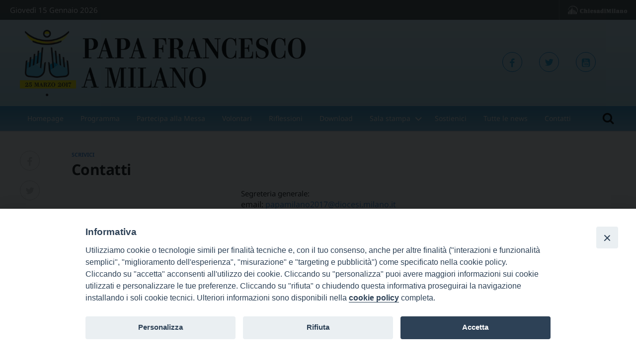

--- FILE ---
content_type: text/html; charset=UTF-8
request_url: https://www.chiesadimilano.it/papamilano2017/senza-categoria/contatti-139.html
body_size: 6218
content:
<!doctype html>
<html lang="it-IT" class="no-js" >

<head>
	
	<meta charset="UTF-8">
	

	<meta http-equiv="X-UA-Compatible" content="IE=edge,chrome=1">
	<meta name="viewport" content="user-scalable=no, width=device-width, initial-scale=1, maximum-scale=1, shrink-to-fit=no">
	
	
	<meta name="application-name" content="Papa a Milano">
	<meta name="msapplication-tooltip" content="Papa a Milano">
	<meta name="msapplication-starturl" content="//www.seminario.milano.it/">
	<meta name="msapplication-tap-highlight" content="no">
	<meta name="theme-color" content="#ffffff">
	<link rel="icon" href="https://www.chiesadimilano.it/papamilano2017/wp-content/themes/seed_papamilano/assets/favicons/favicon.png">
	<!-- <link rel="stylesheet" href="https://fonts.googleapis.com/css?family=Noto+Sans:400,400i,700,700i"> -->
	<link rel="stylesheet" media="all" href="https://www.chiesadimilano.it/papamilano2017/wp-content/themes/seed_papamilano/assets/css/fonts.css">
	<link rel="stylesheet" media="all" href="https://www.chiesadimilano.it/papamilano2017/wp-content/themes/seed_papamilano/assets/css/app.min.css">
	<link rel="apple-touch-icon" sizes="120x120" href="https://www.chiesadimilano.it/papamilano2017/wp-content/themes/seed_papamilano/assets/favicons/apple-touch-icon.png">
	<link rel="icon" type="image/png" href="https://www.chiesadimilano.it/papamilano2017/wp-content/themes/seed_papamilano/assets/favicons/favicon-32x32.png" sizes="32x32">
	<link rel="icon" type="image/png" href="https://www.chiesadimilano.it/papamilano2017/wp-content/themes/seed_papamilano/assets/favicons/favicon-16x16.png" sizes="16x16">
	<link rel="manifest" href="https://www.chiesadimilano.it/papamilano2017/wp-content/themes/seed_papamilano/assets/favicons/manifest.json">
	<link rel="mask-icon" href="https://www.chiesadimilano.it/papamilano2017/wp-content/themes/seed_papamilano/assets/favicons/safari-pinned-tab.svg" color="#5bbad5">
		    <style type="text/css">
    /*stampa articoli*/
@media print {
	.wrapper-sticky,.suggested-posts,.site-header,.site-footer,#cd-primary-nav,#tipu_wrapper,.site-menu-top {
		display: none!important;
	}

	.grid-col-9 {
		width: 100%!important;
		float: none!important;
	}
}

/*stampa articoli*/    </style><meta name='robots' content='max-image-preview:large' />
<link rel='dns-prefetch' href='//use.fontawesome.com' />
<link rel='dns-prefetch' href='//s.w.org' />
		<script type="text/javascript">
			window._wpemojiSettings = {"baseUrl":"https:\/\/s.w.org\/images\/core\/emoji\/13.1.0\/72x72\/","ext":".png","svgUrl":"https:\/\/s.w.org\/images\/core\/emoji\/13.1.0\/svg\/","svgExt":".svg","source":{"concatemoji":"https:\/\/www.chiesadimilano.it\/papamilano2017\/wp-includes\/js\/wp-emoji-release.min.js?ver=5.8.9"}};
			!function(e,a,t){var n,r,o,i=a.createElement("canvas"),p=i.getContext&&i.getContext("2d");function s(e,t){var a=String.fromCharCode;p.clearRect(0,0,i.width,i.height),p.fillText(a.apply(this,e),0,0);e=i.toDataURL();return p.clearRect(0,0,i.width,i.height),p.fillText(a.apply(this,t),0,0),e===i.toDataURL()}function c(e){var t=a.createElement("script");t.src=e,t.defer=t.type="text/javascript",a.getElementsByTagName("head")[0].appendChild(t)}for(o=Array("flag","emoji"),t.supports={everything:!0,everythingExceptFlag:!0},r=0;r<o.length;r++)t.supports[o[r]]=function(e){if(!p||!p.fillText)return!1;switch(p.textBaseline="top",p.font="600 32px Arial",e){case"flag":return s([127987,65039,8205,9895,65039],[127987,65039,8203,9895,65039])?!1:!s([55356,56826,55356,56819],[55356,56826,8203,55356,56819])&&!s([55356,57332,56128,56423,56128,56418,56128,56421,56128,56430,56128,56423,56128,56447],[55356,57332,8203,56128,56423,8203,56128,56418,8203,56128,56421,8203,56128,56430,8203,56128,56423,8203,56128,56447]);case"emoji":return!s([10084,65039,8205,55357,56613],[10084,65039,8203,55357,56613])}return!1}(o[r]),t.supports.everything=t.supports.everything&&t.supports[o[r]],"flag"!==o[r]&&(t.supports.everythingExceptFlag=t.supports.everythingExceptFlag&&t.supports[o[r]]);t.supports.everythingExceptFlag=t.supports.everythingExceptFlag&&!t.supports.flag,t.DOMReady=!1,t.readyCallback=function(){t.DOMReady=!0},t.supports.everything||(n=function(){t.readyCallback()},a.addEventListener?(a.addEventListener("DOMContentLoaded",n,!1),e.addEventListener("load",n,!1)):(e.attachEvent("onload",n),a.attachEvent("onreadystatechange",function(){"complete"===a.readyState&&t.readyCallback()})),(n=t.source||{}).concatemoji?c(n.concatemoji):n.wpemoji&&n.twemoji&&(c(n.twemoji),c(n.wpemoji)))}(window,document,window._wpemojiSettings);
		</script>
		<style type="text/css">
img.wp-smiley,
img.emoji {
	display: inline !important;
	border: none !important;
	box-shadow: none !important;
	height: 1em !important;
	width: 1em !important;
	margin: 0 .07em !important;
	vertical-align: -0.1em !important;
	background: none !important;
	padding: 0 !important;
}
</style>
			<style type="text/css">
			#wpadminbar #wp-admin-bar-my-networks > .ab-item:first-child:before {
				content: "\f325";
				top: 3px;
			}
		</style>
		<link rel='stylesheet' id='siteorigin-panels-front-css'  href='https://www.chiesadimilano.it/papamilano2017/wp-content/cdm-plugins/siteorigin-panels/css/front.css?ver=2.4.16' type='text/css' media='all' />
<link rel='stylesheet' id='wp-block-library-css'  href='https://www.chiesadimilano.it/papamilano2017/wp-includes/css/dist/block-library/style.min.css?ver=5.8.9' type='text/css' media='all' />
<link rel='stylesheet' id='iandu-cookieconsent-css'  href='https://www.chiesadimilano.it/papamilano2017/wp-content/cdm-plugins/iandu-cookieconsent/public/css/iandu-cookieconsent-public.css?ver=1.4.0' type='text/css' media='all' />
<link rel='stylesheet' id='wd-noah-plugin-style-css-css'  href='https://www.chiesadimilano.it/papamilano2017/wp-content/cdm-plugins/seed-noah-plugin/assets/css/wd-noah-plugin-style.css?ver=5.8.9' type='text/css' media='all' />
<link rel='stylesheet' id='daterangepicker-css-css'  href='https://www.chiesadimilano.it/papamilano2017/wp-content/cdm-plugins/seed-noah-plugin/assets/css/daterangepicker.css?ver=5.8.9' type='text/css' media='all' />
<link rel='stylesheet' id='feedzy-rss-feeds-css'  href='https://www.chiesadimilano.it/papamilano2017/wp-content/cdm-plugins/feedzy-rss-feeds/css/feedzy-rss-feeds.css?ver=3.3.5' type='text/css' media='all' />
<link rel='stylesheet' id='dashicons-css'  href='https://www.chiesadimilano.it/papamilano2017/wp-includes/css/dashicons.min.css?ver=5.8.9' type='text/css' media='all' />
<link rel='stylesheet' id='seed_papa_style-css'  href='https://www.chiesadimilano.it/papamilano2017/wp-content/themes/seed_papamilano/style.css?ver=1.0' type='text/css' media='all' />
<link rel='stylesheet' id='font-awesome-official-css'  href='https://use.fontawesome.com/releases/v6.4.0/css/all.css' type='text/css' media='all' integrity="sha384-iw3OoTErCYJJB9mCa8LNS2hbsQ7M3C0EpIsO/H5+EGAkPGc6rk+V8i04oW/K5xq0" crossorigin="anonymous" />
<link rel='stylesheet' id='font-awesome-official-v4shim-css'  href='https://use.fontawesome.com/releases/v6.4.0/css/v4-shims.css' type='text/css' media='all' integrity="sha384-TjXU13dTMPo+5ZlOUI1IGXvpmajjoetPqbUJqTx+uZ1bGwylKHNEItuVe/mg/H6l" crossorigin="anonymous" />
<script type='text/javascript' src='https://www.chiesadimilano.it/papamilano2017/wp-content/themes/seed_papamilano/assets/javascript/lib/conditionizr-4.3.0.min.js?ver=4.3.0' id='conditionizr-js'></script>
<script type='text/javascript' src='https://www.chiesadimilano.it/papamilano2017/wp-content/themes/seed_papamilano/assets/javascript/lib/modernizr-2.7.1.min.js?ver=2.7.1' id='modernizr-js'></script>
<script type='text/javascript' src='https://www.chiesadimilano.it/papamilano2017/wp-content/themes/seed_papamilano/assets/javascript/jquery.min.js?ver=5.8.9' id='jquerymin-js'></script>
<script type='text/javascript' src='https://www.chiesadimilano.it/papamilano2017/wp-content/themes/seed_papamilano/assets/javascript/hcsticky.min.js?ver=5.8.9' id='hcsticky-js'></script>
<script type='text/javascript' src='https://www.chiesadimilano.it/papamilano2017/wp-content/themes/seed_papamilano/assets/javascript/slick.min.js?ver=5.8.9' id='slick-js'></script>
<script type='text/javascript' src='https://www.chiesadimilano.it/papamilano2017/wp-content/themes/seed_papamilano/assets/javascript/fancybox.min.js?ver=5.8.9' id='fancybox-js'></script>
<script type='text/javascript' src='https://www.chiesadimilano.it/papamilano2017/wp-content/themes/seed_papamilano/assets/javascript/app.min.js?ver=5.8.9' id='app-js'></script>
<script type='text/javascript' src='https://www.chiesadimilano.it/papamilano2017/wp-includes/js/jquery/jquery.min.js?ver=3.6.0' id='jquery-core-js'></script>
<script type='text/javascript' src='https://www.chiesadimilano.it/papamilano2017/wp-includes/js/jquery/jquery-migrate.min.js?ver=3.3.2' id='jquery-migrate-js'></script>
<script type='text/javascript' src='https://www.chiesadimilano.it/papamilano2017/wp-content/cdm-plugins/seed-noah-plugin/assets/js/moment.min.js?ver=5.8.9' id='moment-js-js'></script>
<script type='text/javascript' src='https://www.chiesadimilano.it/papamilano2017/wp-content/cdm-plugins/seed-noah-plugin/assets/js/daterangepicker.js?ver=5.8.9' id='daterangepicker-js-js'></script>
<link rel="https://api.w.org/" href="https://www.chiesadimilano.it/papamilano2017/wp-json/" /><link rel="alternate" type="application/json" href="https://www.chiesadimilano.it/papamilano2017/wp-json/wp/v2/posts/139" /><link rel="EditURI" type="application/rsd+xml" title="RSD" href="https://www.chiesadimilano.it/papamilano2017/xmlrpc.php?rsd" />
<link rel="wlwmanifest" type="application/wlwmanifest+xml" href="https://www.chiesadimilano.it/papamilano2017/wp-includes/wlwmanifest.xml" /> 
<meta name="generator" content="WordPress 5.8.9" />
<link rel="canonical" href="https://www.chiesadimilano.it/papamilano2017/senza-categoria/contatti-139.html" />
<link rel='shortlink' href='https://www.chiesadimilano.it/papamilano2017/?p=139' />
<link rel="alternate" type="application/json+oembed" href="https://www.chiesadimilano.it/papamilano2017/wp-json/oembed/1.0/embed?url=https%3A%2F%2Fwww.chiesadimilano.it%2Fpapamilano2017%2Fsenza-categoria%2Fcontatti-139.html" />
<link rel="alternate" type="text/xml+oembed" href="https://www.chiesadimilano.it/papamilano2017/wp-json/oembed/1.0/embed?url=https%3A%2F%2Fwww.chiesadimilano.it%2Fpapamilano2017%2Fsenza-categoria%2Fcontatti-139.html&#038;format=xml" />
<style type="text/css" media="screen"></style><!-- Google Tag Manager -->
<script>(function(w,d,s,l,i){w[l]=w[l]||[];w[l].push({'gtm.start':
new Date().getTime(),event:'gtm.js'});var f=d.getElementsByTagName(s)[0],
j=d.createElement(s),dl=l!='dataLayer'?'&l='+l:'';j.async=true;j.src=
'https://www.googletagmanager.com/gtm.js?id='+i+dl;f.parentNode.insertBefore(j,f);
})(window,document,'script','dataLayer','GTM-P9RCT5W');</script>
<!-- End Google Tag Manager -->
<meta property="og:type" content="article"><meta property="og:site_name" content="Papa a Milano"><meta property="og:description" content="Segreteria generale: email: papamilano2017@diocesi.milano.it telefono: 02.8556358 &nbsp; Incontro allo stadio Meazza: email: cresimandipapa@diocesi.milano.it &nbsp; Ufficio Trasporti: telefono: 02.8556357telefono: 02.8556362 email: trasportipapamilano2017@diocesi.milano.it &nbsp; Volontari: email: volontari@diocesi.milano.it &nbsp; Ufficio Rol: email: rol@diocesi.milano.it telefono: 02.8556450 &nbsp; Ufficio stampa e comunicazione: email: comunicazionepapa@diocesi.milano.it" ><meta property="og:title" content="Contatti"><meta property="og:url" content="https://www.chiesadimilano.it/papamilano2017/senza-categoria/contatti-139.html"><meta name="twitter:card" content="summary_large_image"><meta name="twitter:title" content="Contatti"/><meta name="twitter:description" content="Segreteria generale: email: papamilano2017@diocesi.milano.it telefono: 02.8556358 &nbsp; Incontro allo stadio Meazza: email: cresimandipapa@diocesi.milano.it &nbsp; Ufficio Trasporti: telefono: 02.8556357telefono: 02.8556362 email: trasportipapamilano2017@diocesi.milano.it &nbsp; Volontari: email: volontari@diocesi.milano.it &nbsp; Ufficio Rol: email: rol@diocesi.milano.it telefono: 02.8556450 &nbsp; Ufficio stampa e comunicazione: email: comunicazionepapa@diocesi.milano.it"><meta property="twitter:url" content="https://www.chiesadimilano.it/papamilano2017/senza-categoria/contatti-139.html"><link rel="canonical" href="https://www.chiesadimilano.it/papamilano2017/senza-categoria/contatti-139.html"><meta name="description" content="Segreteria generale: email: papamilano2017@diocesi.milano.it telefono: 02.8556358 &nbsp; Incontro allo stadio Meazza: email: cresimandipapa@diocesi.milano.it &nbsp; Ufficio Trasporti: telefono: 02.8556357telefono: 02.8556362 email: trasportipapamilano2017@diocesi.milano.it &nbsp; Volontari: email: volontari@diocesi.milano.it &nbsp; Ufficio Rol: email: rol@diocesi.milano.it telefono: 02.8556450 &nbsp; Ufficio stampa e comunicazione: email: comunicazionepapa@diocesi.milano.it"><title>Papa a Milano</title><meta property="og:image" content="https://www.chiesadimilano.it/papamilano2017/files/2017/04/1.138753-486x382.jpg"/><meta property="twitter:image" content="https://www.chiesadimilano.it/papamilano2017/files/2017/04/1.138753-486x382.jpg"/><meta itemprop="image" content="https://www.chiesadimilano.it/papamilano2017/files/2017/04/1.138753-486x382.jpg"/><style type="text/css">/** Mega Menu CSS: fs **/</style>
</head>
		
<body class="home" >
<!-- header -->
		<header class="site-header" role="banner">
		<div class="site-container">
			<div id="siteorigin-panels-builder-3" class="widget_siteorigin-panels-builder"><div><div class="grid site-section " ><div class="grid-col-9" >			<div class="execphpwidget"><h1 class='site-logo'><a href='https://www.chiesadimilano.it/papamilano2017' title='Papa a Milano'>Papa a Milano</a></h1></div>
		</div><div class="grid-col-3" >			<div class="textwidget"><ul class="socials-links">
                  <li class="facebook"><a href="http://www.facebook.com/pages/Chiesadimilanoit/107426096004066?sk" title="Facebook">Facebook</a></li>
                  <li class="twitter"><a href="http://twitter.com/#!/chiesadimilano" title="Twitter">Twitter</a></li>
                  <li class="youtube"><a href="http://www.youtube.com/user/itleditore" title="YouTube">YouTube</a></li>
</ul></div>
		</div></div></div></div>		</div>
			  <div class="site-menu-bottom">
			    <div class="site-container">
			    
			       <div class="site-menu-toggler">
			        <span class="site-menu-info">Il Papa a Milano</span>
			        <span class="site-menu-handle">
			          <span></span>
			        </span>
			      </div>
			      <a href="https://www.chiesadimilano.it/papamilano2017" class="mobile-logo">Il Papa a Milano</a>
			      <nav class="site-menu" role="navigation">
			       <ul id="menu-header-menu" class="menu"><li id="menu-item-937" class="menu-item menu-item-type-post_type menu-item-object-page menu-item-home menu-item-937"><a href="https://www.chiesadimilano.it/papamilano2017/">Homepage</a></li>
<li id="menu-item-938" class="menu-item menu-item-type-post_type menu-item-object-post menu-item-938"><a href="https://www.chiesadimilano.it/papamilano2017/senza-categoria/il-programma-di-papa-francesco-a-milano-184.html">Programma</a></li>
<li id="menu-item-939" class="menu-item menu-item-type-post_type menu-item-object-post menu-item-939"><a href="https://www.chiesadimilano.it/papamilano2017/senza-categoria/partecipa-alla-santa-messa-180.html">Partecipa alla Messa</a></li>
<li id="menu-item-940" class="menu-item menu-item-type-post_type menu-item-object-post menu-item-940"><a href="https://www.chiesadimilano.it/papamilano2017/info/laccoglienza-nelle-tue-mani-tremila-volontari-per-papa-francesco-148.html">Volontari</a></li>
<li id="menu-item-945" class="menu-item menu-item-type-taxonomy menu-item-object-category menu-item-945"><a href="https://www.chiesadimilano.it/papamilano2017/category/riflessioni">Riflessioni</a></li>
<li id="menu-item-942" class="menu-item menu-item-type-post_type menu-item-object-post menu-item-942"><a href="https://www.chiesadimilano.it/papamilano2017/senza-categoria/download-182.html">Download</a></li>
<li id="menu-item-1004" class="menu-item menu-item-type-custom menu-item-object-custom menu-item-has-children menu-item-1004"><a href="#">Sala stampa</a>
<ul class="sub-menu">
	<li id="menu-item-957" class="menu-item menu-item-type-post_type menu-item-object-post menu-item-957"><a href="https://www.chiesadimilano.it/papamilano2017/senza-categoria/sala-stampa-181.html">Ufficio stampa</a></li>
	<li id="menu-item-1005" class="menu-item menu-item-type-post_type menu-item-object-post menu-item-1005"><a href="https://www.chiesadimilano.it/papamilano2017/info/sala-stampa-2-681.html">Sala stampa: i comunicati ufficiali</a></li>
</ul>
</li>
<li id="menu-item-949" class="menu-item menu-item-type-post_type menu-item-object-page menu-item-949"><a href="https://www.chiesadimilano.it/papamilano2017/sostienici">Sostienici</a></li>
<li id="menu-item-946" class="menu-item menu-item-type-taxonomy menu-item-object-category menu-item-946"><a href="https://www.chiesadimilano.it/papamilano2017/category/news-papa">Tutte le news</a></li>
<li id="menu-item-944" class="menu-item menu-item-type-post_type menu-item-object-post current-menu-item menu-item-944"><a href="https://www.chiesadimilano.it/papamilano2017/senza-categoria/contatti-139.html" aria-current="page">Contatti</a></li>
</ul>			      </nav>
			        <span class="site-search-handle"></span>
			        <!-- search -->
<form class="site-search-form" method="get" action="https://www.chiesadimilano.it/papamilano2017" role="search">
	<input  id="search" placeholder="Inserisci il termine da cercare" type="search" name="s" value="" >
	<button class="search-submit button button-action"   type="submit" >Cerca</button>
</form>
<!-- /search -->
			    </div>
			  </div>
		</header>
		<!-- /header -->
<div class="site-content site-container">
	<div class="grid">
		<main class="main-content grid-col-8" role="main">
							<article class="article" role="article" id="post-139" class="post-139 post type-post status-publish format-standard has-post-thumbnail hentry category-info category-senza-categoria hidetitle" >
				    <header class="article-header" role="banner">

				    				  	
				      <span class="article-eyelet">Scrivici</span>
				      <h1 class="article-title">
				      	<a href="https://www.chiesadimilano.it/papamilano2017/senza-categoria/contatti-139.html" title="Contatti">Contatti</a>
				      </h1>
				    </header>
				    <div class="article-content">
				      <p class="article-summary">
				      						      </p>
				      <p class="article-editor">
				      						      						      						      </p>
				      				    	   <figure class="article-image">
																	<a href="https://www.chiesadimilano.it/papamilano2017/senza-categoria/contatti-139.html" title="Contatti">
										
									<img class="old" src="https://www.chiesadimilano.it/papamilano2017/files/2017/04/1.138753.jpg" alt="1.138753" width="568" height="320" />
									<figcaption></figcaption>
									</a>
													      </figure>
				      				      <h2>Segreteria generale:</h2>
<p>email: <a href="mailto:papamilano2017@diocesi.milano.it">papamilano2017@diocesi.milano.it</a></p>
<p>telefono: 02.8556358</p>
<p>&nbsp;</p>
<h2>Incontro allo stadio Meazza:</h2>
<p>email: <a href="mailto:cresimandipapa@diocesi.milano.it">cresimandipapa@diocesi.milano.it</a></p>
<p>&nbsp;</p>
<h2>Ufficio Trasporti:</h2>
<p>telefono: 02.8556357<br />telefono: 02.8556362</p>
<p>email: <a href="mailto:trasportipapamilano2017@diocesi.milano.it">trasportipapamilano2017</a><a href="mailto:volontari@diocesi.milano.it">@diocesi.milano.it</a></p>
<p>&nbsp;</p>
<h2>Volontari:</h2>
<p>email: <a href="mailto:volontari@diocesi.milano.it">volontari@diocesi.milano.it</a></p>
<p>&nbsp;</p>
<h2>Ufficio Rol:</h2>
<p>email: <a href="mailto:volontari@diocesi.milano.it">rol@diocesi.milano.it</a></p>
<p>telefono: 02.8556450</p>
<p>&nbsp;</p>
<h2>Ufficio stampa e comunicazione:</h2>
<p>email: <a href="mailto:comunicazionepapa@diocesi.milano.it">comunicazionepapa@diocesi.milano.it</a></p>
				    </div>
					<footer class="article-footer" role="contentinfo">
				      <span class="article-date">PUBBLICATO mercoledì 21 Dicembre 2016 </span>
				    </footer>
				    <aside class="article-sharer" role="complementary">
				      <ul class="socials-links">
				        <li class="facebook"><a class="share-link" href="https://www.facebook.com/sharer/sharer.php?u=https://www.chiesadimilano.it/papamilano2017/senza-categoria/contatti-139.html" title="Facebook">Facebook</a></li>
				        <li class="twitter"><a class="share-link" href="https://www.twitter.com/intent/tweet?url=https://www.chiesadimilano.it/papamilano2017/senza-categoria/contatti-139.html" title="Twitter">Twitter</a></li>
				        <li class="gplus"><a class="share-link" href="https://plus.google.com/share?url=https://www.chiesadimilano.it/papamilano2017/senza-categoria/contatti-139.html" title="Google Plus">Google Plus</a></li>
				        <li class="print"><a href="javascript:window.print();" title="Stampa articolo">Stampa articolo</a></li>
				        <li class="mail"><a href="mailto:?subject=Contatti&body=https://www.chiesadimilano.it/papamilano2017/senza-categoria/contatti-139.html" title="Email">Email</a></li>
				      <!--
				        <li class="speech"><a href="#" title="Ascolto articolo">Ascolto articolo</a></li>
				      -->

				      </ul>
				    </aside>
				</article>
								</main>

		<div class="main-sidebar grid-col-4">
		       
	<div class="sidebar-widget">
		<div id="relateds-3" class="relateds"></div>	</div>




		</div>

	</div>
</div>

			<!-- footer -->
      <footer class="site-footer" role="contentinfo">
        <div class="site-container site-container-small">
          <div id="execphp-2" class="widget_execphp">			<div class="execphpwidget"><h1 class='site-logo site-logo-footer'><a href='https://www.chiesadimilano.it/papamilano2017' title='Papa a Milano'>Papa a Milano</a></h1></div>
		</div><div id="text-2" class="widget_text">			<div class="textwidget"><div class="copy">
<p>©ITL – Impresa Tecnoeditoriale Lombarda Srl – Via Antonio da Recanate, 1  - 20124 – Milano (Mi) – telefono  02671316.1 mail:  <a href="mailto:privacy@chiesadimilano.it">privacy@chiesadimilano.it</a>,   C.F. e P. IVA 03299100150 – REA n. 362318 - Riproduzione solo con permesso. Tutti i diritti sono riservati</p>
<a href="//www.chiesadimilano.it/privacy">Privacy policy</a>

</div>
</div>
		</div>        

        </div>
        
      </footer>
      <div class="site-menu site-menu-top">
      <span class="dataodierna"> 
          Giovedì 15 Gennaio 2026          </span>
          <div class="list"><ul id="menu-top-menu" class="menu"><li id="menu-item-958" class="chiesadimilano menu-item menu-item-type-custom menu-item-object-custom menu-item-958"><a href="//www.chiesadimilano.it">Chiesa di Milano</a></li>
</ul></div>      </div>
			<!-- /footer -->

		        <button id="iandu-fixed-edit-preferences" class="iandu-edit-preferences" type="button" data-cc="c-settings">Preferenze Cookie</button>        
        <style type="text/css" media="all" id="siteorigin-panels-grids-wp_footer">/* Layout w58f60ecc31ea0 */ #pgc-w58f60ecc31ea0-0-0 { width:75% } #pgc-w58f60ecc31ea0-0-1 { width:25% } #pg-w58f60ecc31ea0-0 .panel-grid-cell { float:left } #pl-w58f60ecc31ea0 .panel-grid-cell .so-panel { margin-bottom:30px } #pl-w58f60ecc31ea0 .panel-grid-cell .so-panel:last-child { margin-bottom:0px } #pg-w58f60ecc31ea0-0 { margin-left:-15px;margin-right:-15px } #pg-w58f60ecc31ea0-0 .panel-grid-cell { padding-left:15px;padding-right:15px } @media (max-width:780px){ #pg-w58f60ecc31ea0-0 .panel-grid-cell { float:none;width:auto } #pgc-w58f60ecc31ea0-0-0 { margin-bottom:30px } #pl-w58f60ecc31ea0 .panel-grid , #pl-w58f60ecc31ea0 .panel-grid-cell {  } #pl-w58f60ecc31ea0 .panel-grid .panel-grid-cell-empty { display:none } #pl-w58f60ecc31ea0 .panel-grid .panel-grid-cell-mobile-last { margin-bottom:0px }  } </style><link rel='stylesheet' id='so-css-seed_papamilano-css'  href='https://www.chiesadimilano.it/papamilano2017/files/so-css/so-css-seed_papamilano.css?ver=1665414785' type='text/css' media='all' />
<script type='text/javascript' src='https://www.chiesadimilano.it/papamilano2017/wp-includes/js/hoverIntent.min.js?ver=1.10.1' id='hoverIntent-js'></script>
<script type='text/javascript' id='megamenu-js-extra'>
/* <![CDATA[ */
var megamenu = {"timeout":"300","interval":"100"};
/* ]]> */
</script>
<script type='text/javascript' src='https://www.chiesadimilano.it/papamilano2017/wp-content/cdm-plugins/megamenu/js/maxmegamenu.js?ver=3.0' id='megamenu-js'></script>
<script type='text/javascript' src='https://www.chiesadimilano.it/papamilano2017/wp-content/cdm-plugins/iandu-cookieconsent/public/js/iandu-iframe-manager.js?ver=1.4.0' id='iandu-cookieconsent-iframe-manager-js'></script>
<script type='text/javascript' src='https://www.chiesadimilano.it/papamilano2017/wp-content/cdm-plugins/iandu-cookieconsent/public/js/cookieconsent.js?ver=1.4.0' id='iandu-cookieconsent-js'></script>
<script type='text/javascript' id='iandu-cookieconsent-init-js-extra'>
/* <![CDATA[ */
var iandu_cookieconsent_obj = {"ajaxUrl":"https:\/\/www.chiesadimilano.it\/papamilano2017\/wp-admin\/admin-ajax.php","security":"2c80b5f4ef","autorun":"true"};
/* ]]> */
</script>
<script type='text/javascript' src='https://www.chiesadimilano.it/papamilano2017/iandu-cc-init-js/?iandu-cc-init-js=1&#038;ver=1.4.0' id='iandu-cookieconsent-init-js'></script>
<script type='text/javascript' src='https://www.chiesadimilano.it/papamilano2017/wp-includes/js/wp-embed.min.js?ver=5.8.9' id='wp-embed-js'></script>

    <script>app.init()</script>

	</body>
</html>


--- FILE ---
content_type: text/css
request_url: https://www.chiesadimilano.it/papamilano2017/wp-content/themes/seed_papamilano/assets/css/fonts.css
body_size: 753
content:
/* 
    * in sostituzione di <link rel="stylesheet" href="https://fonts.googleapis.com/css?family=Noto+Sans:400,400i,700,700i"> *
*/

/* cyrillic-ext */
@font-face {
    font-family: 'Noto Sans';
    font-style: italic;
    font-weight: 400;
    src: url(/wp-content/themes/seed_papamilano/assets/fonts/notosans_google/o-0OIpQlx3QUlC5A4PNr4ARPQ_m87A.woff2) format('woff2');
    unicode-range: U+0460-052F, U+1C80-1C88, U+20B4, U+2DE0-2DFF, U+A640-A69F, U+FE2E-FE2F;
}

/* cyrillic */
@font-face {
    font-family: 'Noto Sans';
    font-style: italic;
    font-weight: 400;
    src: url(/wp-content/themes/seed_papamilano/assets/fonts/notosans_google/o-0OIpQlx3QUlC5A4PNr4ARGQ_m87A.woff2) format('woff2');
    unicode-range: U+0301, U+0400-045F, U+0490-0491, U+04B0-04B1, U+2116;
}

/* devanagari */
@font-face {
    font-family: 'Noto Sans';
    font-style: italic;
    font-weight: 400;
    src: url(/wp-content/themes/seed_papamilano/assets/fonts/notosans_google/o-0OIpQlx3QUlC5A4PNr4ARDQ_m87A.woff2) format('woff2');
    unicode-range: U+0900-097F, U+1CD0-1CF6, U+1CF8-1CF9, U+200C-200D, U+20A8, U+20B9, U+25CC, U+A830-A839, U+A8E0-A8FB;
}

/* greek-ext */
@font-face {
    font-family: 'Noto Sans';
    font-style: italic;
    font-weight: 400;
    src: url(/wp-content/themes/seed_papamilano/assets/fonts/notosans_google/o-0OIpQlx3QUlC5A4PNr4AROQ_m87A.woff2) format('woff2');
    unicode-range: U+1F00-1FFF;
}

/* greek */
@font-face {
    font-family: 'Noto Sans';
    font-style: italic;
    font-weight: 400;
    src: url(/wp-content/themes/seed_papamilano/assets/fonts/notosans_google/o-0OIpQlx3QUlC5A4PNr4ARBQ_m87A.woff2) format('woff2');
    unicode-range: U+0370-03FF;
}

/* vietnamese */
@font-face {
    font-family: 'Noto Sans';
    font-style: italic;
    font-weight: 400;
    src: url(/wp-content/themes/seed_papamilano/assets/fonts/notosans_google/o-0OIpQlx3QUlC5A4PNr4ARNQ_m87A.woff2) format('woff2');
    unicode-range: U+0102-0103, U+0110-0111, U+0128-0129, U+0168-0169, U+01A0-01A1, U+01AF-01B0, U+1EA0-1EF9, U+20AB;
}

/* latin-ext */
@font-face {
    font-family: 'Noto Sans';
    font-style: italic;
    font-weight: 400;
    src: url(/wp-content/themes/seed_papamilano/assets/fonts/notosans_google/o-0OIpQlx3QUlC5A4PNr4ARMQ_m87A.woff2) format('woff2');
    unicode-range: U+0100-024F, U+0259, U+1E00-1EFF, U+2020, U+20A0-20AB, U+20AD-20CF, U+2113, U+2C60-2C7F, U+A720-A7FF;
}

/* latin */
@font-face {
    font-family: 'Noto Sans';
    font-style: italic;
    font-weight: 400;
    src: url(/wp-content/themes/seed_papamilano/assets/fonts/notosans_google/o-0OIpQlx3QUlC5A4PNr4ARCQ_k.woff2) format('woff2');
    unicode-range: U+0000-00FF, U+0131, U+0152-0153, U+02BB-02BC, U+02C6, U+02DA, U+02DC, U+2000-206F, U+2074, U+20AC, U+2122, U+2191, U+2193, U+2212, U+2215, U+FEFF, U+FFFD;
}

/* cyrillic-ext */
@font-face {
    font-family: 'Noto Sans';
    font-style: italic;
    font-weight: 700;
    src: url(/wp-content/themes/seed_papamilano/assets/fonts/notosans_google/o-0TIpQlx3QUlC5A4PNr4Az5ZuyOzW1aPQ.woff2) format('woff2');
    unicode-range: U+0460-052F, U+1C80-1C88, U+20B4, U+2DE0-2DFF, U+A640-A69F, U+FE2E-FE2F;
}

/* cyrillic */
@font-face {
    font-family: 'Noto Sans';
    font-style: italic;
    font-weight: 700;
    src: url(/wp-content/themes/seed_papamilano/assets/fonts/notosans_google/o-0TIpQlx3QUlC5A4PNr4Az5ZuyHzW1aPQ.woff2) format('woff2');
    unicode-range: U+0301, U+0400-045F, U+0490-0491, U+04B0-04B1, U+2116;
}

/* devanagari */
@font-face {
    font-family: 'Noto Sans';
    font-style: italic;
    font-weight: 700;
    src: url(/wp-content/themes/seed_papamilano/assets/fonts/notosans_google/o-0TIpQlx3QUlC5A4PNr4Az5ZuyCzW1aPQ.woff2) format('woff2');
    unicode-range: U+0900-097F, U+1CD0-1CF6, U+1CF8-1CF9, U+200C-200D, U+20A8, U+20B9, U+25CC, U+A830-A839, U+A8E0-A8FB;
}

/* greek-ext */
@font-face {
    font-family: 'Noto Sans';
    font-style: italic;
    font-weight: 700;
    src: url(/wp-content/themes/seed_papamilano/assets/fonts/notosans_google/o-0TIpQlx3QUlC5A4PNr4Az5ZuyPzW1aPQ.woff2) format('woff2');
    unicode-range: U+1F00-1FFF;
}

/* greek */
@font-face {
    font-family: 'Noto Sans';
    font-style: italic;
    font-weight: 700;
    src: url(/wp-content/themes/seed_papamilano/assets/fonts/notosans_google/o-0TIpQlx3QUlC5A4PNr4Az5ZuyAzW1aPQ.woff2) format('woff2');
    unicode-range: U+0370-03FF;
}

/* vietnamese */
@font-face {
    font-family: 'Noto Sans';
    font-style: italic;
    font-weight: 700;
    src: url(/wp-content/themes/seed_papamilano/assets/fonts/notosans_google/o-0TIpQlx3QUlC5A4PNr4Az5ZuyMzW1aPQ.woff2) format('woff2');
    unicode-range: U+0102-0103, U+0110-0111, U+0128-0129, U+0168-0169, U+01A0-01A1, U+01AF-01B0, U+1EA0-1EF9, U+20AB;
}

/* latin-ext */
@font-face {
    font-family: 'Noto Sans';
    font-style: italic;
    font-weight: 700;
    src: url(/wp-content/themes/seed_papamilano/assets/fonts/notosans_google/o-0TIpQlx3QUlC5A4PNr4Az5ZuyNzW1aPQ.woff2) format('woff2');
    unicode-range: U+0100-024F, U+0259, U+1E00-1EFF, U+2020, U+20A0-20AB, U+20AD-20CF, U+2113, U+2C60-2C7F, U+A720-A7FF;
}

/* latin */
@font-face {
    font-family: 'Noto Sans';
    font-style: italic;
    font-weight: 700;
    src: url(/wp-content/themes/seed_papamilano/assets/fonts/notosans_google/o-0TIpQlx3QUlC5A4PNr4Az5ZuyDzW0.woff2) format('woff2');
    unicode-range: U+0000-00FF, U+0131, U+0152-0153, U+02BB-02BC, U+02C6, U+02DA, U+02DC, U+2000-206F, U+2074, U+20AC, U+2122, U+2191, U+2193, U+2212, U+2215, U+FEFF, U+FFFD;
}

/* cyrillic-ext */
@font-face {
    font-family: 'Noto Sans';
    font-style: normal;
    font-weight: 400;
    src: url(/wp-content/themes/seed_papamilano/assets/fonts/notosans_google/o-0IIpQlx3QUlC5A4PNr6DRAW_0.woff2) format('woff2');
    unicode-range: U+0460-052F, U+1C80-1C88, U+20B4, U+2DE0-2DFF, U+A640-A69F, U+FE2E-FE2F;
}

/* cyrillic */
@font-face {
    font-family: 'Noto Sans';
    font-style: normal;
    font-weight: 400;
    src: url(/wp-content/themes/seed_papamilano/assets/fonts/notosans_google/o-0IIpQlx3QUlC5A4PNr4TRAW_0.woff2) format('woff2');
    unicode-range: U+0301, U+0400-045F, U+0490-0491, U+04B0-04B1, U+2116;
}

/* devanagari */
@font-face {
    font-family: 'Noto Sans';
    font-style: normal;
    font-weight: 400;
    src: url(/wp-content/themes/seed_papamilano/assets/fonts/notosans_google/o-0IIpQlx3QUlC5A4PNr5DRAW_0.woff2) format('woff2');
    unicode-range: U+0900-097F, U+1CD0-1CF6, U+1CF8-1CF9, U+200C-200D, U+20A8, U+20B9, U+25CC, U+A830-A839, U+A8E0-A8FB;
}

/* greek-ext */
@font-face {
    font-family: 'Noto Sans';
    font-style: normal;
    font-weight: 400;
    src: url(/wp-content/themes/seed_papamilano/assets/fonts/notosans_google/o-0IIpQlx3QUlC5A4PNr6TRAW_0.woff2) format('woff2');
    unicode-range: U+1F00-1FFF;
}

/* greek */
@font-face {
    font-family: 'Noto Sans';
    font-style: normal;
    font-weight: 400;
    src: url(/wp-content/themes/seed_papamilano/assets/fonts/notosans_google/o-0IIpQlx3QUlC5A4PNr5jRAW_0.woff2) format('woff2');
    unicode-range: U+0370-03FF;
}

/* vietnamese */
@font-face {
    font-family: 'Noto Sans';
    font-style: normal;
    font-weight: 400;
    src: url(/wp-content/themes/seed_papamilano/assets/fonts/notosans_google/o-0IIpQlx3QUlC5A4PNr6jRAW_0.woff2) format('woff2');
    unicode-range: U+0102-0103, U+0110-0111, U+0128-0129, U+0168-0169, U+01A0-01A1, U+01AF-01B0, U+1EA0-1EF9, U+20AB;
}

/* latin-ext */
@font-face {
    font-family: 'Noto Sans';
    font-style: normal;
    font-weight: 400;
    src: url(/wp-content/themes/seed_papamilano/assets/fonts/notosans_google/o-0IIpQlx3QUlC5A4PNr6zRAW_0.woff2) format('woff2');
    unicode-range: U+0100-024F, U+0259, U+1E00-1EFF, U+2020, U+20A0-20AB, U+20AD-20CF, U+2113, U+2C60-2C7F, U+A720-A7FF;
}

/* latin */
@font-face {
    font-family: 'Noto Sans';
    font-style: normal;
    font-weight: 400;
    src: url(/wp-content/themes/seed_papamilano/assets/fonts/notosans_google/o-0IIpQlx3QUlC5A4PNr5TRA.woff2) format('woff2');
    unicode-range: U+0000-00FF, U+0131, U+0152-0153, U+02BB-02BC, U+02C6, U+02DA, U+02DC, U+2000-206F, U+2074, U+20AC, U+2122, U+2191, U+2193, U+2212, U+2215, U+FEFF, U+FFFD;
}

/* cyrillic-ext */
@font-face {
    font-family: 'Noto Sans';
    font-style: normal;
    font-weight: 700;
    src: url(/wp-content/themes/seed_papamilano/assets/fonts/notosans_google/o-0NIpQlx3QUlC5A4PNjXhFVadyB1Wk.woff2) format('woff2');
    unicode-range: U+0460-052F, U+1C80-1C88, U+20B4, U+2DE0-2DFF, U+A640-A69F, U+FE2E-FE2F;
}

/* cyrillic */
@font-face {
    font-family: 'Noto Sans';
    font-style: normal;
    font-weight: 700;
    src: url(/wp-content/themes/seed_papamilano/assets/fonts/notosans_google/o-0NIpQlx3QUlC5A4PNjXhFVYNyB1Wk.woff2) format('woff2');
    unicode-range: U+0301, U+0400-045F, U+0490-0491, U+04B0-04B1, U+2116;
}

/* devanagari */
@font-face {
    font-family: 'Noto Sans';
    font-style: normal;
    font-weight: 700;
    src: url(/wp-content/themes/seed_papamilano/assets/fonts/notosans_google/o-0NIpQlx3QUlC5A4PNjXhFVZdyB1Wk.woff2) format('woff2');
    unicode-range: U+0900-097F, U+1CD0-1CF6, U+1CF8-1CF9, U+200C-200D, U+20A8, U+20B9, U+25CC, U+A830-A839, U+A8E0-A8FB;
}

/* greek-ext */
@font-face {
    font-family: 'Noto Sans';
    font-style: normal;
    font-weight: 700;
    src: url(/wp-content/themes/seed_papamilano/assets/fonts/notosans_google/o-0NIpQlx3QUlC5A4PNjXhFVaNyB1Wk.woff2) format('woff2');
    unicode-range: U+1F00-1FFF;
}

/* greek */
@font-face {
    font-family: 'Noto Sans';
    font-style: normal;
    font-weight: 700;
    src: url(/wp-content/themes/seed_papamilano/assets/fonts/notosans_google/o-0NIpQlx3QUlC5A4PNjXhFVZ9yB1Wk.woff2) format('woff2');
    unicode-range: U+0370-03FF;
}

/* vietnamese */
@font-face {
    font-family: 'Noto Sans';
    font-style: normal;
    font-weight: 700;
    src: url(/wp-content/themes/seed_papamilano/assets/fonts/notosans_google/o-0NIpQlx3QUlC5A4PNjXhFVa9yB1Wk.woff2) format('woff2');
    unicode-range: U+0102-0103, U+0110-0111, U+0128-0129, U+0168-0169, U+01A0-01A1, U+01AF-01B0, U+1EA0-1EF9, U+20AB;
}

/* latin-ext */
@font-face {
    font-family: 'Noto Sans';
    font-style: normal;
    font-weight: 700;
    src: url(/wp-content/themes/seed_papamilano/assets/fonts/notosans_google/o-0NIpQlx3QUlC5A4PNjXhFVatyB1Wk.woff2) format('woff2');
    unicode-range: U+0100-024F, U+0259, U+1E00-1EFF, U+2020, U+20A0-20AB, U+20AD-20CF, U+2113, U+2C60-2C7F, U+A720-A7FF;
}

/* latin */
@font-face {
    font-family: 'Noto Sans';
    font-style: normal;
    font-weight: 700;
    src: url(/wp-content/themes/seed_papamilano/assets/fonts/notosans_google/o-0NIpQlx3QUlC5A4PNjXhFVZNyB.woff2) format('woff2');
    unicode-range: U+0000-00FF, U+0131, U+0152-0153, U+02BB-02BC, U+02C6, U+02DA, U+02DC, U+2000-206F, U+2074, U+20AC, U+2122, U+2191, U+2193, U+2212, U+2215, U+FEFF, U+FFFD;
}

--- FILE ---
content_type: text/css
request_url: https://www.chiesadimilano.it/papamilano2017/wp-content/themes/seed_papamilano/assets/css/app.min.css
body_size: 6122
content:
@charset "UTF-8";@font-face{font-family:seminario-icons;src:url(../fonts/seminario-icons.eot);src:url(../fonts/seminario-icons.eot?#iefix) format("embedded-opentype"),url(../fonts/seminario-icons.woff2) format("woff2"),url(../fonts/seminario-icons.woff) format("woff"),url(../fonts/seminario-icons.ttf) format("truetype"),url(../fonts/seminario-icons.svg#icons) format("svg");font-weight:400;font-style:normal}*,:after,:before{-moz-box-sizing:border-box;box-sizing:border-box;-webkit-tap-highlight-color:transparent}:focus{outline:none}::-moz-selection{background-color:#e0e6ed}::selection{background-color:#e0e6ed}a,abbr,acronym,address,applet,article,aside,audio,b,big,blockquote,body,canvas,caption,center,cite,code,dd,del,details,dfn,div,dl,dt,em,embed,fieldset,figcaption,figure,footer,form,h1,h2,h3,h4,h5,h6,header,hgroup,html,i,iframe,img,ins,kbd,label,legend,li,mark,menu,nav,object,ol,output,p,pre,q,ruby,s,samp,section,small,span,strike,strong,sub,summary,sup,table,tbody,td,tfoot,th,thead,time,tr,tt,u,ul,var,video{margin:0;padding:0;border:0;font-size:100%;font:inherit;vertical-align:baseline}article,aside,details,figcaption,figure,footer,header,hgroup,menu,nav,section{display:block}html{overflow-x:hidden}body{font-family:Noto Sans,Helvetica,Arial,sans-serif;font-size:15px;line-height:1.45;color:#1a1a1a;-ms-text-size-adjust:none;text-size-adjust:none;text-rendering:optimizeLegibility;-webkit-backface-visibility:hidden;-webkit-user-drag:none;-webkit-text-size-adjust:none;-webkit-touch-callout:none;-webkit-font-smoothing:antialiased;-moz-osx-font-smoothing:grayscale}body.is-menu-open{overflow:hidden;position:fixed}body.is-menu-open .site-menu-handle span{background:0 0}body.is-menu-open .site-menu-handle span:before{-webkit-transform:rotate(45deg);-ms-transform:rotate(45deg);transform:rotate(45deg);top:0}body.is-menu-open .site-menu-handle span:after{-webkit-transform:rotate(-45deg);-ms-transform:rotate(-45deg);transform:rotate(-45deg);top:0}body.is-menu-open .site-menu{opacity:1;pointer-events:all}a{color:inherit;text-decoration:none}img{height:auto;max-width:100%;object-fit:cover}ol,ul{list-style:none}blockquote,q{quotes:none}blockquote:after,blockquote:before,q:after,q:before{content:"";content:none}table{border-collapse:collapse;border-spacing:0}.site-container{position:relative;margin-left:auto;margin-right:auto;max-width:1240px;padding-left:10px;padding-right:10px}.site-container:after,.site-container:before{content:"";display:table;-webkit-flex-basis:0;-ms-flex-preferred-size:0;flex-basis:0;-webkit-box-ordinal-group:2;-webkit-order:1;-moz-box-ordinal-group:2;-ms-flex-order:1;order:1}.site-container:after{clear:both}.site-container-small{max-width:970px}.site-content{margin-top:10px;margin-bottom:10px}.scrolled .site-content{margin-top:60px}.site-section+.site-section{margin-top:30px}.widget-title{font-size:18px;letter-spacing:-.5px;padding-bottom:10px;margin-bottom:20px;border-bottom:1px solid #d9d9d9}.widget+.widget{margin-top:20px}.socials-links li.facebook a:before{content:"";font-family:seminario-icons;font-size:24px;font-weight:400;font-style:normal;line-height:40px;text-align:center;text-indent:0;letter-spacing:0;speak:none;display:block;pointer-events:none}.socials-links li.facebook a:hover:before{color:#3b5998}.socials-links li.twitter a:before{content:"";font-family:seminario-icons;font-size:24px;font-weight:400;font-style:normal;line-height:40px;text-align:center;text-indent:0;letter-spacing:0;speak:none;display:block;pointer-events:none}.socials-links li.twitter a:hover:before{color:#1da1f2}.socials-links li.gplus a:before{content:"";font-family:seminario-icons;font-size:24px;font-weight:400;font-style:normal;line-height:40px;text-align:center;text-indent:0;letter-spacing:0;speak:none;display:block;pointer-events:none}.socials-links li.gplus a:hover:before{color:#dd4b39}.socials-links li.youtube a:before{content:"";font-family:seminario-icons;font-size:24px;font-weight:400;font-style:normal;line-height:40px;text-align:center;text-indent:0;letter-spacing:0;speak:none;display:block;pointer-events:none}.socials-links li.youtube a:hover:before{color:#cd201f}.socials-links li.flickr a:before{content:"";font-family:seminario-icons;font-size:24px;font-weight:400;font-style:normal;line-height:40px;text-align:center;text-indent:0;letter-spacing:0;speak:none;display:block;pointer-events:none}.socials-links li.flickr a:hover:before{color:#ff0084}.socials-links li.mail a:before{content:"";font-family:seminario-icons;font-size:22px;font-weight:400;font-style:normal;line-height:40px;text-align:center;text-indent:0;letter-spacing:0;speak:none;display:block;pointer-events:none}.socials-links li.mail a:hover:before{color:#448cd5}.socials-links li.print a:before{content:"";font-family:seminario-icons;font-size:22px;font-weight:400;font-style:normal;line-height:40px;text-align:center;text-indent:0;letter-spacing:0;speak:none;display:block;pointer-events:none}.socials-links li.print a:hover:before{color:#ffbf3c}.socials-links li.speech a:before{content:"";font-family:seminario-icons;font-size:22px;font-weight:400;font-style:normal;line-height:40px;text-align:center;text-indent:0;letter-spacing:0;speak:none;display:block;pointer-events:none}.socials-links li.speech a:hover:before{color:#05ce7b}.socials-links li a{position:relative;height:40px;width:40px;border-radius:40px;display:block;text-indent:-999em;border:1px solid #fff;overflow:hidden}.posts-list{margin-top:-10px;margin-bottom:-10px}.posts-list li{display:inline}.posts-list li a{display:block;color:#448cd5;text-decoration:underline;padding-top:5px;padding-bottom:5px}.posts-list li a:hover{color:#2a72bc}.category-list{font-size:.9em}.category-list-title{font-weight:700;font-size:1.1em}.category-list-excerpt{font-style:italic}.category-list li+li{margin-top:15px}.category-list li a{padding-bottom:5px;border-bottom:1px dotted #8492a6;display:block}.category-list li a:hover{color:#448cd5}.posts-related .post-related+.post-related{margin-top:20px}.posts-related .post-related:hover .post-related-title{text-decoration:underline;color:#448cd5}.posts-related .post-related-has-image{position:relative;padding-left:90px;min-height:65px}.posts-related .post-related-title{font-size:14px;color:#1a1a1a;display:block}.posts-related .post-related-info{display:block;font-size:12px;color:#66727d;margin-top:5px}.posts-related .post-related-image{position:absolute;left:0;top:0}.section-title{display:block;margin-bottom:10px;text-transform:uppercase;font-size:.9em;font-weight:700}.site-header{padding-top:40px;background-image:-webkit-linear-gradient(top,#daf1f9 1px,#a6d5e8);background-image:linear-gradient(180deg,#daf1f9 1px,#a6d5e8)}.site-header .socials-links{text-align:center}.site-header .socials-links li{display:inline-block}.site-header .socials-links li+li{margin-left:30px}.site-header .socials-links li a:before{color:#fff}.site-header .grid{display:-webkit-box;display:-webkit-flex;display:-moz-box;display:-ms-flexbox;display:flex;-webkit-flex-wrap:wrap;-ms-flex-wrap:wrap;flex-wrap:wrap;-webkit-box-pack:justify;-webkit-justify-content:space-between;-moz-box-pack:justify;-ms-flex-pack:justify;justify-content:space-between;-webkit-box-align:center;-webkit-align-items:center;-moz-box-align:center;-ms-flex-align:center;align-items:center}.site-logo:not(.site-logo-footer){padding-top:20px;padding-bottom:20px}.site-logo a{text-indent:-9999em;display:block;height:70px;background-image:url(../images/logo-big.png);background-size:300px 70px;background-repeat:no-repeat;background-position:0}.site-menu>ul{font-size:14px}.site-menu li{display:inline-block}.site-menu li.menu-item-has-children{position:relative}.site-menu li.menu-item-has-children>a{padding-right:30px}.site-menu li.menu-item-has-children>a:after{content:"";font-family:seminario-icons;font-size:28px;font-weight:400;font-style:normal;line-height:50px;text-align:center;text-indent:0;letter-spacing:0;speak:none;display:block;pointer-events:none;position:absolute;right:0;top:0}.site-menu a{text-decoration:none;line-height:40px;display:block}.site-menu-bottom{background-image:-webkit-linear-gradient(top,#3f9acc 1px,#7bbadc);background-image:linear-gradient(180deg,#3f9acc 1px,#7bbadc);box-shadow:0 1px 1px 0 rgba(0,0,0,.15)}.site-menu-bottom ul li:hover>a{color:#fff}.site-menu-bottom ul li a{line-height:50px;color:#fff}.scrolled .site-menu-bottom{position:fixed;left:0;right:0;top:0;z-index:3}.site-menu-top{text-align:right;background-color:rgba(26,26,26,.75);position:absolute;top:0;left:0;width:100%;color:#fff}.site-menu-top ul{position:static;width:auto}.site-menu-top li{border-left:1px solid hsla(0,0%,100%,.2)}.site-menu-top a{padding-left:10px;padding-right:10px}.site-menu-handle{position:absolute;left:0;top:0;cursor:pointer;height:50px;width:50px;z-index:1}.site-menu-handle span{top:50%;left:50%;margin-left:-10px}.site-menu-handle span,.site-menu-handle span:after,.site-menu-handle span:before{position:absolute;width:20px;height:2.5px;background:#1a1a1a;-webkit-transition:all .2s ease;transition:all .2s ease}.site-menu-handle span:after,.site-menu-handle span:before{content:"";top:-6px;-webkit-transform-origin:center;-ms-transform-origin:center;transform-origin:center}.site-menu-handle span:after{top:6px}.site-brand{left:20px;text-indent:-999em;background-image:url(../images/logo-small.png);background-repeat:no-repeat;background-size:40px 36px;background-position:0;height:100%}.site-brand,.site-search-handle{position:absolute;top:50%;-webkit-transform:translateY(-50%);-ms-transform:translateY(-50%);transform:translateY(-50%);display:block}.site-search-handle{right:20px;height:24px;width:32px;cursor:pointer}.site-search-handle:before{content:"";color:#fff}.site-search-handle.is-open:before,.site-search-handle:before{font-family:seminario-icons;font-size:32px;font-weight:400;font-style:normal;line-height:24px;text-align:center;text-indent:0;letter-spacing:0;speak:none;display:block;pointer-events:none}.site-search-handle.is-open:before{content:""}.site-search-form{position:absolute;right:60px;top:0;bottom:0;opacity:0;-webkit-transition:opacity .2s ease;transition:opacity .2s ease;display:none;visibility:hidden}.site-search-form.is-open{opacity:1;display:block;visibility:visible}.site-search-form input{height:50px;margin:0;border:0;padding:0 10px;background-color:#f0f2f5;font-size:.9em;font-family:Noto Sans,Helvetica,Arial,sans-serif;-webkit-appearance:none;-moz-appearance:none;appearance:none;border-radius:0;display:inline-block}.site-search-form ::-webkit-input-placeholder{color:#8492a6}.site-search-form :-moz-placeholder,.site-search-form ::-moz-placeholder{color:#8492a6}.site-search-form :-ms-input-placeholder{color:#8492a6}.site-search-form button{height:50px;padding:0 10px;background-color:#1da1f2;border:0;color:#fff;display:inline-block;font-size:.9em;text-align:center;text-decoration:none;cursor:pointer;margin-left:-4px}.sub-menu{display:none;visibility:hidden;position:absolute;top:100%;left:0;background-color:#fff;box-shadow:0 1px 1px 0 rgba(0,0,0,.15);z-index:4;border-bottom-left-radius:5px;border-bottom-right-radius:5px;font-size:.9em}.sub-menu.open{display:block;visibility:visible}.sub-menu li{display:list-item;white-space:nowrap}.sub-menu li:last-child a{border-bottom-left-radius:5px;border-bottom-right-radius:5px}.sub-menu a{line-height:45px;color:#448cd5!important}.sub-menu a:hover{background-color:#f9f9f9;color:#448cd5}.chiesadimilano a{color:transparent;background-image:url(../images/logo-cdm.png);background-size:120px 18px;background-repeat:no-repeat;background-position:50%}.site-menu-toggler{display:none;visibility:hidden}.site-footer{padding-top:10px;padding-bottom:10px;background-image:-webkit-linear-gradient(bottom,#58a3cb 1px,#88bbd8);background-image:linear-gradient(0deg,#58a3cb 1px,#88bbd8);color:#fff}.site-footer .site-logo{margin-bottom:10px}.site-footer .site-logo a{height:70px;background-image:url(../images/logo-big.png);background-size:300px 70px;background-position:50%}.site-footer .list h2{font-weight:700;font-size:16px}.site-footer ul:not(.socials-links){font-size:15px;margin-top:10px}.site-footer ul:not(.socials-links) li a{display:block;padding-top:5px;padding-bottom:5px}.site-footer ul:not(.socials-links) li a:hover{text-decoration:underline}.site-footer .socials-links{margin-top:20px}.site-footer .socials-links li{display:inline-block}.site-footer .socials-links li+li{margin-left:30px}.site-footer .copy{text-align:center;font-size:12px;margin-top:40px}.pagination{padding-top:40px;text-align:center}.pagination:after,.pagination:before{content:"";display:table;-webkit-flex-basis:0;-ms-flex-preferred-size:0;flex-basis:0;-webkit-box-ordinal-group:2;-webkit-order:1;-moz-box-ordinal-group:2;-ms-flex-order:1;order:1}.pagination:after{clear:both}.pagination .page-numbers{display:inline-block;padding-left:10px;padding-right:10px;border:1px solid #d9d9d9;border-radius:100%;height:30px;width:30px;line-height:30px;color:#448cd5;white-space:nowrap}.pagination .page-numbers+a{margin-left:10px}.pagination .page-numbers.current,.pagination .page-numbers:hover{background-color:#448cd5;color:#fff;border-color:#448cd5}.grid:after,.grid:before{content:"";display:table;-webkit-flex-basis:0;-ms-flex-preferred-size:0;flex-basis:0;-webkit-box-ordinal-group:2;-webkit-order:1;-moz-box-ordinal-group:2;-ms-flex-order:1;order:1}.grid:after{clear:both}.grid [class*=grid-col-]{background-clip:content-box;vertical-align:top;min-height:1px}@supports (display:flex){@media (max-width:768px){.grid{display:-webkit-box;display:-webkit-flex;display:-moz-box;display:-ms-flexbox;display:flex;-webkit-flex-wrap:wrap;-ms-flex-wrap:wrap;flex-wrap:wrap}.grid .grid-col-order-1{-webkit-box-ordinal-group:2;-webkit-order:1;-moz-box-ordinal-group:2;-ms-flex-order:1;order:1}.grid .grid-col-order-2{-webkit-box-ordinal-group:3;-webkit-order:2;-moz-box-ordinal-group:3;-ms-flex-order:2;order:2}.grid .grid-col-order-3{-webkit-box-ordinal-group:4;-webkit-order:3;-moz-box-ordinal-group:4;-ms-flex-order:3;order:3}}}.grid-col-1{width:8.33333%;float:left}.grid-col-2{width:16.66667%;float:left}.grid-col-3{width:25%;float:left}.grid-col-4{width:33.33333%;float:left}.grid-col-5{width:41.66667%;float:left}.grid-col-6{width:50%;float:left}.grid-col-7{width:58.33333%;float:left}.grid-col-8{width:66.66667%;float:left}.grid-col-9{width:75%;float:left}.grid-col-10{width:83.33333%;float:left}.grid-col-11{width:91.66667%;float:left}.grid-col-12{width:100%;float:left}.teaser{position:relative}.teaser+.teaser{margin-top:20px}.teaser:hover .teaser-title{text-decoration:underline;color:#215992}.teaser-eyelet{display:block;text-transform:uppercase;color:#448cd5;font-size:11px}.teaser-eyelet,.teaser-title{margin-bottom:5px;font-weight:700}.teaser-title{font-size:18px;letter-spacing:-.5px;color:#1a1a1a}.teaser-summary{margin-top:10px}.teaser-image{margin-bottom:8px;display:block}.teaser-image img{width:100%}.teaser-list+.teaser-list{margin-top:10px}.teaser-shoulder:after,.teaser-shoulder:before{content:"";display:table;-webkit-flex-basis:0;-ms-flex-preferred-size:0;flex-basis:0;-webkit-box-ordinal-group:2;-webkit-order:1;-moz-box-ordinal-group:2;-ms-flex-order:1;order:1}.teaser-shoulder:after{clear:both}.Apertura-1>.teaser{margin-bottom:20px}.Apertura-1>.teaser .teaser-eyelet,.Apertura-1>.teaser .teaser-summary,.Apertura-1>.teaser .teaser-title{padding-left:20px;padding-right:20px;position:relative;z-index:2;color:#fff}.Apertura-1>.teaser .teaser-title{font-size:24px}.Apertura-1>.teaser .teaser-image img{max-height:400px}.Apertura-1>.teaser .teaser-content{position:absolute;left:0;right:0;bottom:0;padding-top:30px;padding-bottom:20px}.Apertura-1>.teaser .teaser-content:after{content:"";position:absolute;width:100%;bottom:0;top:auto;background-image:-webkit-linear-gradient(bottom,rgba(0,0,0,.8) 15%,hsla(0,0%,56%,0));background-image:linear-gradient(0deg,rgba(0,0,0,.8) 15%,hsla(0,0%,56%,0));z-index:1;height:100%}.Colonnino-1>.teaser{position:relative}.Colonnino-2>.teaser .teaser-image img{height:215px;width:145px}.Orizzontale-1>.teaser{position:relative}.Orizzontale-2>.teaser{font-size:.9em}.Orizzontale-2>.teaser:after,.Orizzontale-2>.teaser:before{content:"";display:table;-webkit-flex-basis:0;-ms-flex-preferred-size:0;flex-basis:0;-webkit-box-ordinal-group:2;-webkit-order:1;-moz-box-ordinal-group:2;-ms-flex-order:1;order:1}.Orizzontale-2>.teaser:after{clear:both}.Orizzontale-2>.teaser .teaser-image{float:left;margin-right:20px;display:block;width:45%}.Orizzontale-2>.teaser .teaser-title{font-size:16px}.Orizzontale-2>.teaser .teaser-eyelet,.Orizzontale-2>.teaser .teaser-summary,.Orizzontale-2>.teaser .teaser-title{overflow:hidden}.Banner_o-1>.teaser{display:table;width:100%}.Banner_o-1>.teaser+.teaser{margin-top:20px}.Banner_o-1>.teaser .teaser-image,.Banner_o-1>.teaser .teaser-title{display:table-cell;vertical-align:middle}.Banner_o-1>.teaser .teaser-image{white-space:nowrap;padding-right:10px}.Banner_o-1>.teaser .teaser-image img{height:60px;width:60px;max-width:none;padding:5px;border:1px solid #8492a6;border-radius:100%}.Banner_o-1>.teaser .teaser-title{font-size:15px;font-weight:400;width:100%}.Banner_o-1>.teaser:hover .teaser-image img{border-color:#448cd5}.article,.Banner_v-1>.teaser,.Multimedia-1>.teaser,.Pubblicità-1>.teaser,.Rubrica-1>.teaser,.Sc-1>.teaser{position:relative}.article-eyelet{display:block;margin-bottom:5px;text-transform:uppercase;color:#448cd5;font-weight:700;font-size:11px}.article-title{margin-bottom:20px;font-size:30px;font-weight:700;line-height:1.2;letter-spacing:-.5px;color:#1a1a1a}.article-editor{font-style:italic}.article-summary{font-size:18px;letter-spacing:-.5px;margin-bottom:20px;color:#000}.article-date{text-transform:uppercase;font-weight:700;color:#aaa;font-size:12px;margin-top:30px}.article-sharer .socials-links li a{border-color:#d0cfcf}.article-sharer .socials-links li a:before{color:#d0cfcf}.article-image{margin-bottom:10px}.article-image img{width:100%}.article-image img.old{width:auto}.article-gallery{margin-top:10px;margin-bottom:10px}.article-gallery ul:after,.article-gallery ul:before{content:"";display:table;-webkit-flex-basis:0;-ms-flex-preferred-size:0;flex-basis:0;-webkit-box-ordinal-group:2;-webkit-order:1;-moz-box-ordinal-group:2;-ms-flex-order:1;order:1}.article-gallery ul:after{clear:both}.article-gallery ul li{padding-left:5px;padding-right:5px;margin-bottom:5px;width:33.33333%;float:left}.article-gallery ul li a{position:relative;display:block;overflow:hidden}.article-gallery ul li a:hover:before{opacity:1}.article-gallery ul li a:hover:after{bottom:10px}.article-gallery ul li a:before{content:"";position:absolute;top:0;left:0;right:0;bottom:0;z-index:1;-webkit-transition:opacity .2s ease-in-out;transition:opacity .2s ease-in-out;background-color:rgba(0,0,0,.65);opacity:0}.article-gallery ul li a:after{content:"";font-family:seminario-icons;font-size:20px;font-weight:400;font-style:normal;line-height:24px;text-align:center;text-indent:0;letter-spacing:0;speak:none;display:block;pointer-events:none;color:#fff;position:absolute;bottom:-40px;right:10px;z-index:2;-webkit-transition:bottom .2s ease-in;transition:bottom .2s ease-in}.article-gallery ul li a img{width:100%}.article-slider{margin-top:10px;margin-bottom:10px;display:-webkit-box;display:-webkit-flex;display:-moz-box;display:-ms-flexbox;display:flex;overflow:hidden}.article-slider:after,.article-slider:before{content:"";display:table;-webkit-flex-basis:0;-ms-flex-preferred-size:0;flex-basis:0;-webkit-box-ordinal-group:2;-webkit-order:1;-moz-box-ordinal-group:2;-ms-flex-order:1;order:1}.article-slider:after{clear:both}.article-slider-for{width:80%;padding-right:5px}.article-slider-for li{float:left;position:relative}.article-slider-for li a{position:relative;display:block;overflow:hidden}.article-slider-for li a:hover:before{opacity:1}.article-slider-for li a:hover:after{bottom:10px}.article-slider-for li a:before{content:"";position:absolute;top:0;left:0;right:0;bottom:0;z-index:1;-webkit-transition:opacity .2s ease-in-out;transition:opacity .2s ease-in-out;background-color:rgba(0,0,0,.65);opacity:0}.article-slider-for li a:after{content:"";font-family:seminario-icons;font-size:20px;font-weight:400;font-style:normal;line-height:24px;text-align:center;text-indent:0;letter-spacing:0;speak:none;display:block;pointer-events:none;color:#fff;position:absolute;bottom:-40px;right:10px;z-index:2;-webkit-transition:bottom .2s ease-in;transition:bottom .2s ease-in}.article-slider-for li figcaption{position:absolute;bottom:20px;left:20px;font-size:14px;color:#343434}.article-slider-nav{width:20%;padding-left:5px}.article-slider-nav li{margin-bottom:10px;cursor:pointer}.article-content p:not(.article-summary){font-size:16px;margin-bottom:20px}.article-content p:not(.article-summary) a{color:#448cd5}.article-content p:not(.article-summary) a:hover{color:#215992;text-decoration:underline}.article-content blockquote{position:relative;color:#448cd5;font-style:italic;font-size:20px;margin-top:10px;margin-bottom:10px}.article-content strong{font-weight:700}.article-content em{font-style:italic}.article-content ol:not([class]),.article-content ul:not([class]){color:#4d4d4d;margin-left:20px;margin-top:10px;margin-bottom:10px}.article-content ol:not([class]) li,.article-content ul:not([class]) li{margin-bottom:10px}.article-content ul{list-style:circle}.article-content ol{list-style:decimal}.article-content .alignleft,.article-content .alignright{margin-bottom:20px}.article-content .alignleft img,.article-content .alignright img{width:100%}.embedded{position:relative;padding-top:56.25%;height:0;overflow:hidden;max-width:100%;margin-top:10px;margin-bottom:10px}.embedded-inner,.embedded iframe,.embedded video{position:absolute;top:0;left:0;width:100%;height:100%}.fancybox-image,.fancybox-inner,.fancybox-nav,.fancybox-nav span,.fancybox-outer,.fancybox-skin,.fancybox-tmp,.fancybox-wrap,.fancybox-wrap iframe,.fancybox-wrap object{padding:0;margin:0;border:0;outline:none;vertical-align:top}.fancybox-wrap{position:absolute;top:0;left:0;z-index:8020}.fancybox-skin{position:relative;background:#f9f9f9;color:#444;text-shadow:none;border-radius:4px}.fancybox-opened{z-index:8030}.fancybox-opened .fancybox-skin{box-shadow:0 10px 25px rgba(0,0,0,.5)}.fancybox-inner,.fancybox-outer{position:relative}.fancybox-inner{overflow:hidden}.fancybox-type-iframe .fancybox-inner{-webkit-overflow-scrolling:touch}.fancybox-error{color:#444;margin:0;padding:15px;white-space:nowrap}.fancybox-iframe,.fancybox-image{display:block;width:100%;height:100%}.fancybox-image{max-width:100%;max-height:100%}#fancybox-loading,.fancybox-close,.fancybox-next span,.fancybox-prev span{background-image:url(../images/fancybox_sprite.png)}#fancybox-loading{position:fixed;top:50%;left:50%;margin-top:-22px;margin-left:-22px;background-position:0 -108px;opacity:.8;cursor:pointer;z-index:8060}#fancybox-loading div{width:44px;height:44px;background:url(../images/fancybox_loading.gif) 50% no-repeat}.fancybox-close{top:-18px;right:-18px;width:36px;height:36px}.fancybox-close,.fancybox-nav{position:absolute;cursor:pointer;z-index:8040}.fancybox-nav{top:0;width:40%;height:100%;text-decoration:none;background:transparent url(../images/blank.gif);-webkit-tap-highlight-color:transparent}.fancybox-prev{left:0}.fancybox-next{right:0}.fancybox-nav span{position:absolute;top:50%;width:36px;height:34px;margin-top:-18px;cursor:pointer;z-index:8040;visibility:hidden}.fancybox-prev span{left:10px;background-position:0 -36px}.fancybox-next span{right:10px;background-position:0 -72px}.fancybox-nav:hover span{visibility:visible}.fancybox-tmp{position:absolute;top:-99999px;left:-99999px;visibility:hidden;max-width:99999px;max-height:99999px;overflow:visible!important}.fancybox-lock{width:auto}.fancybox-lock,.fancybox-lock body{overflow:hidden!important}.fancybox-lock-test{overflow-y:hidden!important}.fancybox-overlay{position:absolute;top:0;left:0;overflow:hidden;display:none;z-index:8010;background:url(../images/fancybox_overlay.png)}.fancybox-overlay-fixed{position:fixed;bottom:0;right:0}.fancybox-lock .fancybox-overlay{overflow:auto;overflow-y:scroll}.fancybox-title{visibility:hidden;position:relative;text-shadow:none;z-index:8050}.fancybox-opened .fancybox-title{visibility:visible}.fancybox-title-float-wrap{position:absolute;bottom:0;right:50%;margin-bottom:-35px;z-index:8050;text-align:center}.fancybox-title-float-wrap .child{display:inline-block;margin-right:-100%;padding:2px 20px;background:transparent;background:rgba(0,0,0,.8);border-radius:15px;text-shadow:0 1px 2px #222;color:#fff;font-weight:700;line-height:24px;white-space:nowrap}.fancybox-title-outside-wrap{position:relative;margin-top:10px;color:#fff}.fancybox-title-inside-wrap{padding-top:10px}.fancybox-title-over-wrap{position:absolute;bottom:0;left:0;color:#fff;padding:10px;background:#000;background:rgba(0,0,0,.8)}.slick-slider{position:relative;-webkit-touch-callout:none;-webkit-user-select:none;-moz-user-select:none;-ms-user-select:none;user-select:none;-ms-touch-action:pan-y;touch-action:pan-y}.slick-list{position:relative;overflow:hidden;display:block;margin:0;padding:0}.slick-list.dragging{cursor:pointer;cursor:hand}.slick-slider .slick-list,.slick-slider .slick-track{-webkit-transform:translateZ(0);transform:translateZ(0)}.slick-track{position:relative;left:0;top:0;display:block}.slick-track:after,.slick-track:before{content:"";display:table}.slick-track:after{clear:both}.slick-loading .slick-track{visibility:hidden}.slick-slide{min-height:1px;display:none}[dir=rtl] .slick-slide{float:right}.slick-slide img{display:block}.slick-slide.slick-loading img{display:none}.slick-slide.dragging img{pointer-events:none}.slick-initialized .slick-slide{display:block}.slick-loading .slick-slide{visibility:hidden}.slick-vertical .slick-slide{display:block;height:auto}.slick-next,.slick-prev{padding:0;position:absolute;bottom:10px;cursor:pointer;border:0;background-color:transparent;text-indent:100%;overflow:hidden;white-space:nowrap;-webkit-appearance:none;width:32px;height:30px}.slick-next:hover:hover,.slick-prev:hover:hover{color:#448cd5}.slick-next:before,.slick-prev:before{position:absolute;left:0;right:0;bottom:0;height:30px;width:32px}.slick-next{right:0}.slick-next:before{content:"";font-family:seminario-icons;font-size:32px;font-weight:400;font-style:normal;line-height:30px;text-align:center;text-indent:0;letter-spacing:0;speak:none;display:block;pointer-events:none}.slick-prev{left:5px}.slick-prev:before{content:"";font-family:seminario-icons;font-size:32px;font-weight:400;font-style:normal;line-height:30px;text-align:center;text-indent:0;letter-spacing:0;speak:none;display:block;pointer-events:none}@media (min-width:769px){.site-container{padding-left:20px;padding-right:20px}.site-content{margin-top:20px;margin-bottom:20px}.scrolled .site-content{margin-top:70px}.site-section+.site-section{margin-top:40px}.widget+.widget{margin-top:30px}.site-logo a{background-size:400px 93px;height:93px}.site-menu li.menu-item-has-children:hover .sub-menu{display:block;visibility:visible}.site-menu-bottom ul li a{padding-left:5px;padding-right:5px}.site-menu-top a{padding-left:20px;padding-right:20px}.site-footer{padding-top:20px;padding-bottom:20px}.grid{margin-left:-10px;margin-right:-10px}.grid [class*=grid-col-]{padding-left:10px;padding-right:10px}.teaser-list .teaser-image{padding-right:40px}.teaser-shoulder .teaser-image{float:left}.Banner_o-1>.teaser+.teaser{margin-top:30px}.article{padding-left:13.1782945736%}.article-sharer{position:absolute;left:0;top:0}.article-sharer .socials-links li{display:list-item}.article-sharer .socials-links li+li{margin-top:20px}.article-image img.old{float:left;width:50%;padding-right:20px}.article-gallery{margin-top:20px;margin-bottom:20px}.article-gallery ul{margin-left:-10px;margin-right:-10px}.article-content blockquote,.article-slider{margin-top:20px;margin-bottom:20px}.article-content blockquote:before{content:"";font-family:seminario-icons;font-size:32px;font-weight:400;font-style:normal;line-height:1;text-align:center;text-indent:0;letter-spacing:0;speak:none;display:block;pointer-events:none;position:absolute;left:-40px;top:50%;-webkit-transform:translateY(-50%);-ms-transform:translateY(-50%);transform:translateY(-50%)}.article-content ol:not([class]),.article-content ul:not([class]){margin-top:20px;margin-bottom:20px}.article-content .alignleft,.article-content .alignright{max-width:40%;display:inline}.article-content .alignright{float:right;margin-left:20px}.article-content .alignleft{float:left;margin-right:20px}.embedded{margin-top:20px;margin-bottom:20px}}@media (min-width:1000px){.site-content{margin-top:30px;margin-bottom:30px}.scrolled .site-content{margin-top:80px}.site-section+.site-section{margin-top:50px}.widget+.widget{margin-top:40px}.site-logo a{background-size:575px 134px;height:134px}.site-menu-bottom ul li a{padding-left:10px;padding-right:10px}.site-search-form input{width:220px}.site-footer{padding-top:30px;padding-bottom:30px}.grid{margin-left:-15px;margin-right:-15px}.grid [class*=grid-col-]{padding-left:15px;padding-right:15px}.Banner_o-1>.teaser+.teaser{margin-top:40px}.article-gallery{margin-top:30px;margin-bottom:30px}.article-gallery ul{margin-left:-15px;margin-right:-15px}.article-content blockquote,.article-content ol:not([class]),.article-content ul:not([class]),.article-slider,.embedded{margin-top:30px;margin-bottom:30px}}@media (min-width:1200px){.site-content{margin-top:40px;margin-bottom:40px}.scrolled .site-content{margin-top:90px}.site-section+.site-section{margin-top:60px}.site-menu-bottom ul li a{padding-left:15px;padding-right:15px}.site-search-form input{width:250px}.site-footer{padding-top:40px;padding-bottom:40px}.grid{margin-left:-20px;margin-right:-20px}.grid [class*=grid-col-]{padding-left:20px;padding-right:20px}.article-gallery ul{margin-left:-20px;margin-right:-20px}}@media (max-width:768px){.main-sidebar.wrapper-sticky{width:100%!important}.site-header{padding-top:50px}.site-header .grid{padding-top:20px;padding-bottom:20px}.site-menu-bottom{position:fixed;left:0;right:0;top:0;z-index:3}.site-menu-bottom nav{position:fixed;top:50px;bottom:auto;left:0;right:0;background-color:#fff;opacity:0;pointer-events:none;padding-left:20px;padding-right:20px;z-index:4;height:100%;overflow-y:scroll}.site-menu-bottom nav ul li{display:block}.site-menu-bottom ul li a{color:#000}.site-menu-top ul{text-align:left;overflow-x:auto;white-space:nowrap}.site-menu-top ul:after{content:"";position:absolute;top:0;width:20px;height:100%;z-index:1;right:0;background:-webkit-linear-gradient(left,hsla(0,0%,96%,0),#f4f4f4);background:linear-gradient(90deg,hsla(0,0%,96%,0),#f4f4f4)}.site-search-form.is-open{left:50px}.site-search-form.is-open input{width:207px}.sub-menu{position:static;box-shadow:none}.site-menu-toggler{display:block;visibility:visible;height:50px;line-height:50px;background-color:#fff;margin-left:-20px;margin-right:-20px;padding-left:20px}.site-menu-toggler .site-menu-info{padding-left:40px}.dataodierna{display:none;visibility:hidden}.site-footer [class*=grid-col-]{text-align:center}.site-footer [class*=grid-col-]+[class*=grid-col-]{margin-top:20px}.grid-col-1,.grid-col-2,.grid-col-3,.grid-col-4,.grid-col-5,.grid-col-6,.grid-col-7,.grid-col-8,.grid-col-9,.grid-col-10,.grid-col-11,.grid-col-12{width:100%}.grid-col-m-1{width:8.33333%;float:left}.grid-col-m-2{width:16.66667%;float:left}.grid-col-m-3{width:25%;float:left}.grid-col-m-4{width:33.33333%;float:left}.grid-col-m-5{width:41.66667%;float:left}.grid-col-m-6{width:50%;float:left}.grid-col-m-7{width:58.33333%;float:left}.grid-col-m-8{width:66.66667%;float:left}.grid-col-m-9{width:75%;float:left}.grid-col-m-10{width:83.33333%;float:left}.grid-col-m-11{width:91.66667%;float:left}.grid-col-m-12{width:100%;float:left}.teaser{margin-bottom:1rem}.article-sharer .socials-links li{margin-top:20px;display:inline-block}.article-sharer .socials-links li+li{margin-left:10px}.article-sharer.wrapper-sticky{width:100%!important}}@media (-webkit-min-device-pixel-ratio:1.3),(min--moz-device-pixel-ratio:1.3),(min-device-pixel-ratio:1.3),(min-resolution:1.3dppx){.site-logo a{background-image:url(../images/logo-big@2x.png)}.site-brand{background-image:url(../images/logo-small@2x.png)}.chiesadimilano a{background-image:url(../images/logo-cdm@2x.png)}.site-footer .site-logo a{background-image:url(../images/logo-big@2x.png)}}@media only screen and (-webkit-min-device-pixel-ratio:1.5),only screen and (min--moz-device-pixel-ratio:1.5),only screen and (min-device-pixel-ratio:1.5){#fancybox-loading,.fancybox-close,.fancybox-next span,.fancybox-prev span{background-image:url(../images/fancybox_sprite@2x.png);background-size:44px 152px}#fancybox-loading div{background-image:url(../images/fancybox_loading@2x.gif);background-size:24px 24px}}

--- FILE ---
content_type: text/css;charset=UTF-8
request_url: https://www.chiesadimilano.it/papamilano2017/files/so-css/so-css-seed_papamilano.css?ver=1665414785
body_size: 945
content:
.mobile-logo, .site-menu-info {
  display: none;
  visibility: hidden;
  	
}

@media (max-width: 768px) and (-webkit-min-device-pixel-ratio:1.3),(max-width:768px) and (min--moz-device-pixel-ratio:1.3),(max-width:768px) and (min-device-pixel-ratio:1.3),(max-width:768px) and (min-resolution:1.3dppx) {
    .mobile-logo {
        background-image:url('wp-content/themes/seed_papamilano/assets/images/logo-mobile@2x.png')
    }
}

@media (max-width: 768px) {
  
  .site-footer .site-logo a {
  	background-size: 60% !important;
  }
  
  .site-footer .copy {
  	margin-top: 0 !important;
  }
  
  .Orizzontale-1 .teaser-image {
  	height: auto !important;
  }
  
	.site-search-handle {
  	right: 10px;
  }
  
  #siteorigin-panels-builder-3 {
  
    display: none;
    visibility: hidden;
    
  }
  
  .mobile-logo {

        background-image: url('wp-content/themes/seed_papamilano/assets/images/logo-mobile.png');
        background-size: 150px 35px;
        background-repeat: no-repeat;
        background-position: 0;
        position: absolute;
        left: 50%;
        top: 50%;
        text-indent: -999em;
        height: 35px;
        width: 150px;
		    display: block;
				visibility: visible;
				transform: translate(-50%, -50%);
  }    
	
	.site-search-form {
    top: 50px;
    left: 0;
    right: 0;
  	width: 100%;
  }
  
  .site-search-form input {
   border: none !important;
    width: 80%;
    top: 0;
  }
  
  .site-search-form button {
    width: 20%;
  }
  
  .site-search-form.is-open {
    left: 0;
  }
  
  .site-search-form.is-open input {
    width: 80%;
  }
  
  .site-menu-bottom ul li:hover>a {
    color: black;
  }
  
}

.site-search-handle:before {
	color: black;
}

.dataodierna
{
	float:left;
  color:white;
  line-height: 40px;
  padding-left: 20px;
}
.socials-links li a {
    position: relative;
    height: 40px;
    width: 40px;
    border-radius: 40px;
    display: block;
    text-indent: -999em;
    border: 1px solid #0083d7;
    overflow: hidden;
}
.site-header .socials-links li a::before {
    color: #1fa5da;
}
/* Apertura-1 */

.Apertura-1 > .teaser:before {
	height: 215px;
}

.Apertura-1 > .teaser {
    margin-bottom: 20px;
    height:620px;
}
.Apertura-1 > .teaser .teaser-image img {
    max-height: 621px;
    height: 621px;
}

.Apertura-1 > .teaser .teaser-title {
   font-size: 25px;
   line-height: 1.1;
}

/* Apertura-1 */

/* Orizzontale-3 */
.Orizzontale-3 > .teaser .teaser-title {
    font-size: 16px;
}

.Orizzontale-3 .teaser-image {
    height: 150px;
    overflow: hidden;
}
.Orizzontale-3 .teaser-image img {
    height: 150px;
    object-fit: cover;
}
.Orizzontale-3 .teaser-summary {
    font-size: 14px;
    line-height: 1.4;
}
/* Orizzontale-3 */

/* Orizzontale-1 */

.Orizzontale-1 .teaser-image {
    height: 452px;
    overflow: hidden;
}
/* Orizzontale-1 */

/* Orizzontale-2 */

.Orizzontale-2 .teaser-image {
    height: 199px;
    overflow: hidden;
}

.Orizzontale-2 .teaser-image img {
    height: 276px;
    object-fit: cover;
}
.Orizzontale-2 .teaser-summary {
    font-size: 14px;
    line-height: 1.4;
}
/* Orizzontale-2 */
/* Orizzontale-4 */

.Orizzontale-4 .teaser-image {
    height: 266px;
    overflow: hidden;
}

.Orizzontale-4 .teaser-image img {
    height: 266px;
    object-fit: cover;
}
.Orizzontale-4 .teaser-summary {
    font-size: 14px;
    line-height: 1.4;
}
/* Orizzontale-4 */

/* Orizzontale-5 */

.Orizzontale-5 .teaser {
    width: 15%;
    margin-right: 20px;
    float: left;
    padding: 0;
    margin-top: 0;
    height: 534px;
}
.Orizzontale-5 .teaser-image {
    height: 164px;
    overflow: hidden;
    width: 100%;
    padding: 0;
}
.Orizzontale-5 .teaser-image img {
    height: 225px;
    object-fit: cover;
}
/* Orizzontale-5 */

/* Orizzontale-6 */

.Orizzontale-6 .teaser-image {
    height: 252px;
    overflow: hidden;
}
/* Orizzontale-6 */

/* Colonnino-1 */

.Colonnino-1 .teaser-image {
    height: 199px;
    overflow: hidden;
}

.Colonnino-1 .teaser-image img {
    height: 276px;
    object-fit: cover;
}
.Colonnino-1 .teaser-summary {
    font-size: 14px;
    line-height: 1.4;
}
.Colonnino-1 .teaser-summary {
    display: none;
    line-height: 1.4;
}
/* Colonnino-1 */

@media (max-width: 768px) {
  
  .Orizzontale-5 .teaser {
    width: 100%;
    float: none;
    height: auto;
  }
  
  .Orizzontale-5 .teaser-image {
    height: auto;
  }
  
  .Orizzontale-5 .teaser-image img {
    height: auto;
  }
  
}